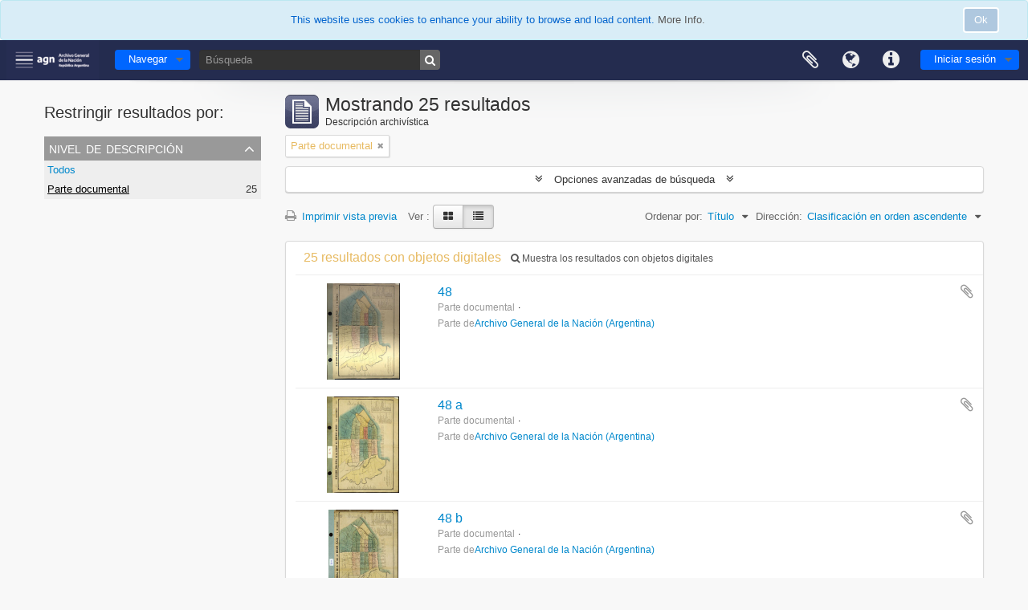

--- FILE ---
content_type: text/html; charset=utf-8
request_url: https://atom.mininterior.gob.ar/index.php/informationobject/browse?sort=alphabetic&levels=42069&sf_culture=es&topLod=0&sortDir=asc
body_size: 10653
content:
<!DOCTYPE html>
<html lang="es" dir="ltr">
  <head>
        <meta http-equiv="Content-Type" content="text/html; charset=utf-8" />
<meta http-equiv="X-Ua-Compatible" content="IE=edge,chrome=1" />
    <meta name="title" content="Information object browse - Archivo General de la Nación" />
<meta name="description" content="Access to memory - Open information management toolkit" />
<meta name="viewport" content="initial-scale=1.0, user-scalable=no" />
    <title>Information object browse - Archivo General de la Nación</title>
    <link rel="shortcut icon" href="/favicon.ico"/>
    <link href="/vendor/jquery-ui/jquery-ui.min.css" media="screen" rel="stylesheet" type="text/css" />
<link media="all" href="/plugins/arDominionPlugin/css/main.css" rel="stylesheet" type="text/css" />
            <script src="/vendor/jquery.js" type="text/javascript"></script>
<script src="/plugins/sfDrupalPlugin/vendor/drupal/misc/drupal.js" type="text/javascript"></script>
<script src="/vendor/yui/yahoo-dom-event/yahoo-dom-event.js" type="text/javascript"></script>
<script src="/vendor/yui/element/element-min.js" type="text/javascript"></script>
<script src="/vendor/yui/button/button-min.js" type="text/javascript"></script>
<script src="/vendor/modernizr.js" type="text/javascript"></script>
<script src="/vendor/jquery-ui/jquery-ui.min.js" type="text/javascript"></script>
<script src="/vendor/jquery.expander.js" type="text/javascript"></script>
<script src="/vendor/jquery.masonry.js" type="text/javascript"></script>
<script src="/vendor/jquery.imagesloaded.js" type="text/javascript"></script>
<script src="/vendor/bootstrap/js/bootstrap.js" type="text/javascript"></script>
<script src="/vendor/URI.js" type="text/javascript"></script>
<script src="/vendor/meetselva/attrchange.js" type="text/javascript"></script>
<script src="/js/qubit.js" type="text/javascript"></script>
<script src="/js/treeView.js" type="text/javascript"></script>
<script src="/js/clipboard.js" type="text/javascript"></script>
<script src="/plugins/sfDrupalPlugin/vendor/drupal/misc/collapse.js" type="text/javascript"></script>
<script src="/plugins/sfDrupalPlugin/vendor/drupal/misc/form.js" type="text/javascript"></script>
<script src="/vendor/yui/connection/connection-min.js" type="text/javascript"></script>
<script src="/vendor/yui/datasource/datasource-min.js" type="text/javascript"></script>
<script src="/vendor/yui/autocomplete/autocomplete-min.js" type="text/javascript"></script>
<script src="/js/autocomplete.js" type="text/javascript"></script>
<script src="/js/dominion.js" type="text/javascript"></script>
  </head>
  <body class="yui-skin-sam informationobject browse">

    
    
<script type="text/javascript" charset="utf-8" src="/js/privacyMessage.js"></script>

<div class="animateNicely" id="privacy-message">

    <div class="alert alert-info">
        <button type="button" class="c-btn c-btn-submit c-btn-right-align privacy-message-button">Ok</button>
      <div id="privacy-message-content">
        This website uses cookies to enhance your ability to browse and load content. <a href="/privacy">More Info.</a>      </div>
    </div>

</div>


<header id="top-bar">

      <a id="logo" rel="home" href="/index.php/" title=""><img alt="AtoM" src="/images/logo.png" /></a>  
  
  <div id="search-bar">

    <div id="browse-menu">

  <button class="top-item top-dropdown" data-toggle="dropdown" data-target="#" aria-expanded="false">Navegar</button>

  <div class="top-dropdown-container top-dropdown-container-right">

    <div class="top-dropdown-arrow">
      <div class="arrow"></div>
    </div>

    <div class="top-dropdown-header">
      <h2>Navegar</h2>
    </div>

    <div class="top-dropdown-body">
      <ul>
        <li class="leaf" id="node_browseActors"><a href="/index.php/actor/browse" title="Registro de autoridad">Registro de autoridad</a></li><li class="leaf" id="node_browseInformationObjects"><a href="/index.php/informationobject/browse" title="Descripción archivística">Descripción archivística</a></li><li class="leaf" id="node_browseRepositories"><a href="/index.php/repository/browse" title="Instituciones archivísticas">Instituciones archivísticas</a></li><li class="leaf" id="node_browseFunctions"><a href="/index.php/function/browse" title="Funciones">Funciones</a></li><li class="leaf" id="node_browseSubjects"><a href="/index.php/taxonomy/index/id/35" title="Materias">Materias</a></li><li class="leaf" id="node_browsePlaces"><a href="/index.php/taxonomy/index/id/42" title="Lugares">Lugares</a></li><li class="leaf" id="node_browseDigitalObjects"><a href="/index.php/informationobject/browse?view=card&amp;onlyMedia=1&amp;topLod=0" title="Objetos digitales">Objetos digitales</a></li>      </ul>
    </div>

    <div class="top-dropdown-bottom"></div>

  </div>

</div>

    <div id="search-form-wrapper" role="search">

  <h2>Búsqueda</h2>

  <form action="/index.php/informationobject/browse" data-autocomplete="/index.php/search/autocomplete" autocomplete="off">

    <input type="hidden" name="topLod" value="0"/>
    <input type="hidden" name="sort" value="relevance"/>

    <input type="text" name="query" aria-label="Búsqueda" value="" placeholder="Búsqueda"/>

    <button aria-label="Búsqueda"></button>

    <div id="search-realm" class="search-popover">

      
        <div>
          <label>
              <input name="repos" type="radio" value checked="checked" data-placeholder="Búsqueda">
            Búsqueda global          </label>
        </div>

        
        
      
      <div class="search-realm-advanced">
        <a href="/index.php/informationobject/browse?showAdvanced=1&topLod=0">
          Búsqueda avanzada&nbsp;&raquo;
        </a>
      </div>

    </div>

  </form>

</div>

  </div>

  <nav>

    
  <div id="user-menu">
    <button class="top-item top-dropdown" data-toggle="dropdown" data-target="#"
      aria-expanded="false">
        Iniciar sesión    </button>

    <div class="top-dropdown-container">

      <div class="top-dropdown-arrow">
        <div class="arrow"></div>
      </div>

      <div class="top-dropdown-header">
        <h2>¿Estás registrado?</h2>
      </div>

      <div class="top-dropdown-body">

        <form action="/index.php/user/login" method="post">
          <input type="hidden" name="_csrf_token" value="b356bfc686d9180bd003989d8f906d77" id="csrf_token" /><input type="hidden" name="next" value="http://atom.mininterior.gob.ar/index.php/informationobject/browse?sort=alphabetic&amp;levels=42069&amp;sf_culture=es&amp;topLod=0&amp;sortDir=asc" id="next" />
          <div class="form-item form-item-email">
  <label for="email">Correo electrónico <span class="form-required" title="This field is required.">*</span></label>
  <input type="text" name="email" id="email" />
  
</div>

          <div class="form-item form-item-password">
  <label for="password">Contraseña <span class="form-required" title="This field is required.">*</span></label>
  <input type="password" name="password" autocomplete="off" id="password" />
  
</div>

          <button type="submit">Iniciar sesión</button>

        </form>

      </div>

      <div class="top-dropdown-bottom"></div>

    </div>
  </div>


    <div id="quick-links-menu" data-toggle="tooltip" data-title="Enlaces rápidos">

  <button class="top-item" data-toggle="dropdown" data-target="#" aria-expanded="false">Enlaces rápidos</button>

  <div class="top-dropdown-container">

    <div class="top-dropdown-arrow">
      <div class="arrow"></div>
    </div>

    <div class="top-dropdown-header">
      <h2>Enlaces rápidos</h2>
    </div>

    <div class="top-dropdown-body">
      <ul>
                              <li><a href="/index.php/" title="Inicio">Inicio</a></li>
                                        <li><a href="/index.php/about" title="Acerca">Acerca</a></li>
                                        <li><a href="/index.php/privacy" title="Política de privacidad">Política de privacidad</a></li>
                                        <li><a href="http://docs.accesstomemory.org/" title="Ayuda">Ayuda</a></li>
                                                                              </ul>
    </div>

    <div class="top-dropdown-bottom"></div>

  </div>

</div>

          <div id="language-menu" data-toggle="tooltip" data-title="Idioma">

  <button class="top-item" data-toggle="dropdown" data-target="#" aria-expanded="false">Idioma</button>

  <div class="top-dropdown-container">

    <div class="top-dropdown-arrow">
      <div class="arrow"></div>
    </div>

    <div class="top-dropdown-header">
      <h2>Idioma</h2>
    </div>

    <div class="top-dropdown-body">
      <ul>
                  <li>
            <a href="/index.php/informationobject/browse?sf_culture=en&amp;sort=alphabetic&amp;levels=42069&amp;topLod=0&amp;sortDir=asc" title="English">English</a>          </li>
                  <li>
            <a href="/index.php/informationobject/browse?sf_culture=fr&amp;sort=alphabetic&amp;levels=42069&amp;topLod=0&amp;sortDir=asc" title="Français">Français</a>          </li>
                  <li class="active">
            <a href="/index.php/informationobject/browse?sf_culture=es&amp;sort=alphabetic&amp;levels=42069&amp;topLod=0&amp;sortDir=asc" title="Español">Español</a>          </li>
                  <li>
            <a href="/index.php/informationobject/browse?sf_culture=nl&amp;sort=alphabetic&amp;levels=42069&amp;topLod=0&amp;sortDir=asc" title="Nederlands">Nederlands</a>          </li>
                  <li>
            <a href="/index.php/informationobject/browse?sf_culture=pt&amp;sort=alphabetic&amp;levels=42069&amp;topLod=0&amp;sortDir=asc" title="Português">Português</a>          </li>
              </ul>
    </div>

    <div class="top-dropdown-bottom"></div>

  </div>

</div>
    
    <div id="clipboard-menu"
  data-toggle="tooltip"
  data-title="Portapapeles"
  data-load-alert-message="There was an error loading the clipboard content."
  data-export-alert-message="The clipboard is empty for this entity type."
  data-export-check-url="/index.php/clipboard/exportCheck"
  data-delete-alert-message="Nota: los elementos del portapapeles no seleccionados en esta página se eliminarán del portapapeles cuando se actualice la página. Puede volver a seleccionarlos ahora o recargar la página para eliminarlos por completo. El uso de los botones de ordenación o de vista previa de impresión también provocará una recarga de la página - así que ¡se perderá todo lo que no esté seleccionado en ese momento!">

  <button class="top-item" data-toggle="dropdown" data-target="#" aria-expanded="false">
    Portapapeles  </button>

  <div class="top-dropdown-container">

    <div class="top-dropdown-arrow">
      <div class="arrow"></div>
    </div>

    <div class="top-dropdown-header">
      <h2>Portapapeles</h2>
      <span id="count-block" data-information-object-label="Descripción archivística" data-actor-object-label="Registro de autoridad" data-repository-object-label="Institución archivística"></span>
    </div>

    <div class="top-dropdown-body">
      <ul>
        <li class="leaf" id="node_clearClipboard"><a href="/index.php/" title="Borrar selección">Borrar selección</a></li><li class="leaf" id="node_goToClipboard"><a href="/index.php/clipboard/view" title="Ir al portapapeles">Ir al portapapeles</a></li><li class="leaf" id="node_loadClipboard"><a href="/index.php/clipboard/load" title="Cargar portapapeles">Cargar portapapeles</a></li><li class="leaf" id="node_saveClipboard"><a href="/index.php/clipboard/save" title="Guardar portapapeles">Guardar portapapeles</a></li>      </ul>
    </div>

    <div class="top-dropdown-bottom"></div>

  </div>

</div>

    
  </nav>

  
</header>

  <div id="site-slogan">
  </div>

  <script>
    document.addEventListener("DOMContentLoaded", function() {
        // Verificar la URL actual
        var currentUrl = window.location.href;

        // Verificar si la URL no es la página principal
        if (currentUrl === "https://atom.mininterior.gob.ar/index.php/" || currentUrl === "https://atom.mininterior.gob.ar/index.php" || currentUrl === "https://atom.mininterior.gob.ar/" || currentUrl === "https://atom.mininterior.gob.ar" || currentUrl === "https://atom.mininterior.gob.ar/index.php/?sf_culture=en" || currentUrl === "https://atom.mininterior.gob.ar/index.php/?sf_culture=es" || currentUrl === "https://atom.mininterior.gob.ar/index.php/?sf_culture=fr" || currentUrl === "https://atom.mininterior.gob.ar/index.php/?sf_culture=nl" || currentUrl === "https://atom.mininterior.gob.ar/index.php/?sf_culture=pt") {
            // Agregar clase CSS para ocultar el banner
        } else {
          document.querySelector("#site-slogan").classList.add("hidden");
        }

        document.querySelector("#site-slogan").addEventListener("click", function() {
            // Redireccionar al usuario a la URL deseada
            window.location.href = "https://www.argentina.gob.ar/interior/archivo-general-de-la-nacion";
        });
    });
    </script>


    
    <div id="wrapper" class="container" role="main">

              
      <div class="row">

        <div class="span3">

          <div id="sidebar">

            
    <section id="facets">

      <div class="visible-phone facets-header">
        <a class="x-btn btn-wide">
          <i class="fa fa-filter"></i>
          Filtros        </a>
      </div>

      <div class="content">

        
        <h2>Restringir resultados por:</h2>

          
          
                            
          
          
          
          
          
        

<section class="facet open">
  <div class="facet-header">
    <h3><a href="#" aria-expanded="1">Nivel de descripción</a></h3>
  </div>

  <div class="facet-body" id="#facet-levelOfDescription">
    <ul>

      
              <li >
          <a title="Todos" href="/index.php/informationobject/browse?sort=alphabetic&amp;sf_culture=es&amp;topLod=0&amp;sortDir=asc">Todos</a>        </li>
      
              
        <li class="active">
          <a title="Parte documental" href="/index.php/informationobject/browse?levels=42069&amp;sort=alphabetic&amp;sf_culture=es&amp;topLod=0&amp;sortDir=asc">Parte documental<span>, 25 resultados</span></a>          <span class="facet-count" aria-hidden="true">25</span>
        </li>
      
    </ul>
  </div>
</section>

          
      </div>

    </section>

  
          </div>

        </div>

        <div class="span9">

          <div id="main-column">

              
  <div class="multiline-header">
    <img alt="" src="/images/icons-large/icon-archival.png" />    <h1 aria-describedby="results-label">
              Mostrando 25 resultados          </h1>
    <span class="sub" id="results-label">Descripción archivística</span>
  </div>

            
  <section class="header-options">

    
                <span class="search-filter">
      Parte documental    <a href="/index.php/informationobject/browse?sort=alphabetic&sf_culture=es&topLod=0&sortDir=asc" class="remove-filter" aria-label="Remove filter"><i aria-hidden="true" class="fa fa-times"></i></a>
</span>
                  
  </section>


            
  <section class="advanced-search-section" role="search"
  aria-label="Advanced Descripción archivística">

  <a
    href="#"
    class="advanced-search-toggle "
    aria-expanded="false"
    data-cy="advanced-search-toggle"
  >
    Opciones avanzadas de búsqueda  </a>

  <div class="advanced-search animateNicely"
    style="display: none;">

    <form name="advanced-search-form" method="get" action="/index.php/informationobject/browse">
              <input type="hidden" name="sort"
          value="alphabetic"/>
      
      <p>Encontrar resultados con :</p>

      <div class="criteria">

        
          
        
        
        <div class="criterion">

          <select class="boolean" name="so0">
            <option value="and">y</option>
            <option value="or">o</option>
            <option value="not">no</option>
          </select>

          <input class="query" aria-label="Búsqueda"
            type="text" placeholder="Búsqueda"
            name="sq0"/>

          <span>en</span>

          <select class="field" name="sf0">
                          <option value="">
                Cualquier campo              </option>
                          <option value="title">
                Título              </option>
                          <option value="archivalHistory">
                Historia archivística              </option>
                          <option value="scopeAndContent">
                Alcance y contenido              </option>
                          <option value="extentAndMedium">
                Volumen y soporte              </option>
                          <option value="subject">
                Puntos de acceso por materia              </option>
                          <option value="name">
                Puntos de acceso por autoridad              </option>
                          <option value="place">
                Puntos de acceso por lugar              </option>
                          <option value="genre">
                Tipo de puntos de acceso              </option>
                          <option value="identifier">
                Identificador              </option>
                          <option value="referenceCode">
                Código de referencia              </option>
                          <option value="digitalObjectTranscript">
                Texto del objeto digital              </option>
                          <option value="creator">
                Creador              </option>
                          <option value="findingAidTranscript">
                Texto de catálogo              </option>
                          <option value="allExceptFindingAidTranscript">
                Cualquier campo excepto el texto de catálogo              </option>
                      </select>

          <a href="#" class="delete-criterion"
            aria-label="Delete criterion">
            <i aria-hidden="true" class="fa fa-times"></i>
          </a>

        </div>

        <div class="add-new-criteria">
          <div class="btn-group">
            <a class="btn dropdown-toggle" data-toggle="dropdown" href="#">
              Añadir nuevo criterio<span class="caret"></span>
            </a>
            <ul class="dropdown-menu">
              <li><a href="#" id="add-criterion-and">Y</a></li>
              <li><a href="#" id="add-criterion-or">O</a></li>
              <li><a href="#" id="add-criterion-not">No</a></li>
            </ul>
          </div>
        </div>

      </div>

      <p>Limitar resultados por :</p>

      <div class="criteria">

                  <div class="filter-row">
            <div class="filter">
              <div class="form-item form-item-repos">
  <label for="repos">Institución archivística</label>
  <select name="repos" id="repos">
<option value="" selected="selected"></option>
<option value="698225">Archivo General de la Nacion</option>
<option value="445">Archivo General de la Nación (Argentina)</option>
</select>
  
</div>
            </div>
          </div>
        
        <div class="filter-row">
          <div class="filter">
            <label for="collection">Descripción raíz</label>            <select name="collection" class="form-autocomplete" id="collection">

</select>            <input class="list" type="hidden" value="/index.php/informationobject/autocomplete?parent=1&filterDrafts=1"/>
          </div>
        </div>

      </div>

      <p>Filtrar resultados por :</p>

      <div class="criteria">

        <div class="filter-row triple">

          <div class="filter-left">
            <div class="form-item form-item-levels">
  <label for="levels">Nivel de descripción</label>
  <select name="levels" id="levels">
<option value=""></option>
<option value="688788">3.1.4 Nivel de descripción</option>
<option value="232">Colección</option>
<option value="230">Fondo</option>
<option value="615134">item</option>
<option value="42069" selected="selected">Parte documental</option>
<option value="986">Sección</option>
<option value="233">Serie</option>
<option value="121090">Serie</option>
<option value="1039">Serie facticia</option>
<option value="231">Subfondo</option>
<option value="156876">Subserie</option>
<option value="582220">UDC</option>
<option value="612826">UDC</option>
<option value="47157">Unidad  documental simple</option>
<option value="47241">Unidad  documental simple</option>
<option value="32181">Unidad de conservación</option>
<option value="122466">Unidad de conservación.</option>
<option value="51331">Unidad documental</option>
<option value="2744">Unidad documental</option>
<option value="236">Unidad documental (compuesta o simple)</option>
<option value="10343">Unidad documental compuesta</option>
<option value="612280">unidad documental compuesta</option>
<option value="10400">Unidad documental simple</option>
<option value="506886">Unidad documental.</option>
</select>
  
</div>
          </div>

          <div class="filter-center">
            <div class="form-item form-item-onlyMedia">
  <label for="onlyMedia">Objeto digital disponibles</label>
  <select name="onlyMedia" id="onlyMedia">
<option value="" selected="selected"></option>
<option value="1">Sí</option>
<option value="0">No</option>
</select>
  
</div>
          </div>

                      <div class="filter-right">
              <div class="form-item form-item-findingAidStatus">
  <label for="findingAidStatus">Instrumento de descripción</label>
  <select name="findingAidStatus" id="findingAidStatus">
<option value="" selected="selected"></option>
<option value="yes">Sí</option>
<option value="no">No</option>
<option value="generated">Generado</option>
<option value="uploaded">Cargado</option>
</select>
  
</div>
            </div>
          
        </div>

                  <div class="filter-row">

                          <div class="filter-left">
                <div class="form-item form-item-copyrightStatus">
  <label for="copyrightStatus">Régimen de derechos de autor</label>
  <select name="copyrightStatus" id="copyrightStatus">
<option value="" selected="selected"></option>
<option value="344">Bajo derechos de autor</option>
<option value="346">Desconocido</option>
<option value="345">Dominio público</option>
</select>
  
</div>
              </div>
            
                          <div class="filter-right">
                <div class="form-item form-item-materialType">
  <label for="materialType">Tipo general de material</label>
  <select name="materialType" id="materialType">
<option value="" selected="selected"></option>
<option value="270">Dibujo arquitectónico</option>
<option value="278">Dibujo técnico</option>
<option value="276">Documento filatélico</option>
<option value="279">Documento textual</option>
<option value="271">Material cartográfico</option>
<option value="272">Material gráfico</option>
<option value="273">Moviendo imágenes</option>
<option value="275">Objeto</option>
<option value="277">Registro sonoro</option>
<option value="274">Soportes múltiples</option>
</select>
  
</div>
              </div>
            
          </div>
        
        <div class="filter-row">

          <div class="lod-filter">
            <label>
              <input type="radio" name="topLod" value="1">
              Descripciones de máximo nivel            </label>
            <label>
              <input type="radio" name="topLod" value="0" checked>
              Todas las descripciones            </label>
          </div>

        </div>

      </div>

      <p>Filtrar por rango de fecha :</p>

      <div class="criteria">

        <div class="filter-row">

          <div class="start-date">
            <div class="form-item form-item-startDate">
  <label for="startDate">Inicio</label>
  <input placeholder="YYYY-MM-DD" type="text" name="startDate" id="startDate" />
  
</div>
          </div>

          <div class="end-date">
            <div class="form-item form-item-endDate">
  <label for="endDate">Fin</label>
  <input placeholder="YYYY-MM-DD" type="text" name="endDate" id="endDate" />
  
</div>
          </div>

          <div class="date-type">
            <label>
              <input type="radio" name="rangeType" value="inclusive" checked>
              Superposición            </label>
            <label>
              <input type="radio" name="rangeType" value="exact">
              Exacto            </label>
          </div>

          <a href="#" class="date-range-help-icon" aria-expanded="false"
            aria-label="Ayuda">
            <i aria-hidden="true" class="fa fa-question-circle"></i>
          </a>

        </div>

        <div class="alert alert-info date-range-help animateNicely">
          Use these options to specify how the date range returns results. "Exact" means
that the start and end dates of descriptions returned must fall entirely within
the date range entered. "Overlapping" means that any description whose start or
end dates touch or overlap the target date range will be returned.        </div>

      </div>

      <section class="actions">
        <input type="submit" class="c-btn c-btn-submit"
          value="Búsqueda"/>
        <input type="button" class="reset c-btn c-btn-delete"
          value="Reiniciar"/>
      </section>

    </form>

  </div>

</section>

  
    <section class="browse-options">
      <a  href="/index.php/informationobject/browse?sort=alphabetic&levels=42069&sf_culture=es&topLod=0&sortDir=asc&media=print">
  <i class="fa fa-print"></i>
  Imprimir vista previa</a>

      
      
      <span>
        <span class="view-header-label">Ver :</span>

<div class="btn-group">
  <a class="btn fa fa-th-large " aria-label="Card view" href="/index.php/informationobject/browse?view=card&amp;sort=alphabetic&amp;levels=42069&amp;sf_culture=es&amp;topLod=0&amp;sortDir=asc" title=" "> </a>
  <a class="btn fa fa-list active" aria-label="Table view" href="/index.php/informationobject/browse?view=table&amp;sort=alphabetic&amp;levels=42069&amp;sf_culture=es&amp;topLod=0&amp;sortDir=asc" title=" "> </a></div>
      </span>

      <div class="pickers">
        <div id="sort-header">
  <div class="sort-options">

    <label>Ordenar por:</label>

    <div class="dropdown">

      <div class="dropdown-selected">
                                  <span>Título</span>
                  
      </div>

      <ul class="dropdown-options">

        <span class="pointer"></span>

                  <li>
                        <a href="/index.php/informationobject/browse?sort=lastUpdated&levels=42069&sf_culture=es&topLod=0&sortDir=asc" data-order="lastUpdated">
              <span>Fecha modificada</span>
            </a>
          </li>
                  <li>
                        <a href="/index.php/informationobject/browse?sort=relevance&levels=42069&sf_culture=es&topLod=0&sortDir=asc" data-order="relevance">
              <span>Relevancia</span>
            </a>
          </li>
                  <li>
                        <a href="/index.php/informationobject/browse?sort=identifier&levels=42069&sf_culture=es&topLod=0&sortDir=asc" data-order="identifier">
              <span>Identificador</span>
            </a>
          </li>
                  <li>
                        <a href="/index.php/informationobject/browse?sort=referenceCode&levels=42069&sf_culture=es&topLod=0&sortDir=asc" data-order="referenceCode">
              <span>Código de referencia</span>
            </a>
          </li>
                  <li>
                        <a href="/index.php/informationobject/browse?sort=startDate&levels=42069&sf_culture=es&topLod=0&sortDir=asc" data-order="startDate">
              <span>Fecha de inicio</span>
            </a>
          </li>
                  <li>
                        <a href="/index.php/informationobject/browse?sort=endDate&levels=42069&sf_culture=es&topLod=0&sortDir=asc" data-order="endDate">
              <span>Fecha final</span>
            </a>
          </li>
              </ul>
    </div>
  </div>
</div>

<div id="sort-header">
  <div class="sort-options">

    <label>Dirección:</label>

    <div class="dropdown">

      <div class="dropdown-selected">
                                  <span>Clasificación en orden ascendente</span>
                  
      </div>

      <ul class="dropdown-options">

        <span class="pointer"></span>

                  <li>
                        <a href="/index.php/informationobject/browse?sortDir=desc&sort=alphabetic&levels=42069&sf_culture=es&topLod=0" data-order="desc">
              <span>Descendente</span>
            </a>
          </li>
              </ul>
    </div>
  </div>
</div>
      </div>
    </section>

    <div id="content" class="browse-content">
              <div class="search-result media-summary">
          <p>
            25 resultados con objetos digitales                                    <a href="/index.php/informationobject/browse?sort=alphabetic&levels=42069&sf_culture=es&topLod=0&sortDir=asc&onlyMedia=1">
              <i class="fa fa-search"></i>
              Muestra los resultados con objetos digitales            </a>
          </p>
        </div>
      
                    
  <article class="search-result has-preview">

      <div class="search-result-preview">
      <a href="/index.php/image-01-3">
        <div class="preview-container">
                      <img alt="48" src="/uploads/r/archivo-general-de-la-nacion-argentina/8/8/0/880adfc5c641124a88bdfc79253c7a7e6994aa354800d487aef5fe31f8f53758/aragn-MAP-II-48-625d90210ac86e219322c634_142.jpg" />                  </div>
      </a>
    </div>
  
  <div class="search-result-description">

    <p class="title"><a href="/index.php/image-01-3" title="48">48</a></p>

    <button class="clipboard"
  data-clipboard-slug="image-01-3"
  data-clipboard-type="informationObject"
  data-toggle="tooltip"  data-title="Añadir al portapapeles"
  data-alt-title="Eliminar del portapapeles">
  Añadir al portapapeles</button>

    <ul class="result-details">

      
              <li class="level-description">Parte documental</li>
      
      
                    <p>Parte de<a href="/index.php/archivo-general-de-la-nacion-argentina-3" title="Archivo General de la Nación (Argentina)">Archivo General de la Nación (Argentina)</a></p>
          </ul>

          <div class="scope-and-content"></div>
    
    
  </div>

</article>
      
  <article class="search-result has-preview">

      <div class="search-result-preview">
      <a href="/index.php/image-02-3">
        <div class="preview-container">
                      <img alt="48 a" src="/uploads/r/archivo-general-de-la-nacion-argentina/1/b/9/1b935bd476fefc6696a9b50b86afb2403d637060221da239c6641a6876083639/aragn-MAP-II-48-a-625d90210ac86e219322c632_142.jpg" />                  </div>
      </a>
    </div>
  
  <div class="search-result-description">

    <p class="title"><a href="/index.php/image-02-3" title="48 a">48 a</a></p>

    <button class="clipboard"
  data-clipboard-slug="image-02-3"
  data-clipboard-type="informationObject"
  data-toggle="tooltip"  data-title="Añadir al portapapeles"
  data-alt-title="Eliminar del portapapeles">
  Añadir al portapapeles</button>

    <ul class="result-details">

      
              <li class="level-description">Parte documental</li>
      
      
                    <p>Parte de<a href="/index.php/archivo-general-de-la-nacion-argentina-3" title="Archivo General de la Nación (Argentina)">Archivo General de la Nación (Argentina)</a></p>
          </ul>

          <div class="scope-and-content"></div>
    
    
  </div>

</article>
      
  <article class="search-result has-preview">

      <div class="search-result-preview">
      <a href="/index.php/image-03-3">
        <div class="preview-container">
                      <img alt="48 b" src="/uploads/r/archivo-general-de-la-nacion-argentina/3/6/7/367b323a79636b260b94065fc9e8326398b9b5f86ea1f50e60dd9ea7e1cf4e6e/aragn-MAP-II-48-b-625d90210ac86e219322c633_142.jpg" />                  </div>
      </a>
    </div>
  
  <div class="search-result-description">

    <p class="title"><a href="/index.php/image-03-3" title="48 b">48 b</a></p>

    <button class="clipboard"
  data-clipboard-slug="image-03-3"
  data-clipboard-type="informationObject"
  data-toggle="tooltip"  data-title="Añadir al portapapeles"
  data-alt-title="Eliminar del portapapeles">
  Añadir al portapapeles</button>

    <ul class="result-details">

      
              <li class="level-description">Parte documental</li>
      
      
                    <p>Parte de<a href="/index.php/archivo-general-de-la-nacion-argentina-3" title="Archivo General de la Nación (Argentina)">Archivo General de la Nación (Argentina)</a></p>
          </ul>

          <div class="scope-and-content"></div>
    
    
  </div>

</article>
      
  <article class="search-result has-preview">

      <div class="search-result-preview">
      <a href="/index.php/image-01-4">
        <div class="preview-container">
                      <img alt="image 01" src="/uploads/r/archivo-general-de-la-nacion-argentina/4/c/8/4c827bb76aebcbe17db28420f9083bd8afcf355d43ae46c1ef7ad95c79677d39/aragn-MAP-II-75-1-625d90220ac86e219322c650_142.jpg" />                  </div>
      </a>
    </div>
  
  <div class="search-result-description">

    <p class="title"><a href="/index.php/image-01-4" title="image 01">image 01</a></p>

    <button class="clipboard"
  data-clipboard-slug="image-01-4"
  data-clipboard-type="informationObject"
  data-toggle="tooltip"  data-title="Añadir al portapapeles"
  data-alt-title="Eliminar del portapapeles">
  Añadir al portapapeles</button>

    <ul class="result-details">

      
              <li class="level-description">Parte documental</li>
      
      
                    <p>Parte de<a href="/index.php/archivo-general-de-la-nacion-argentina-3" title="Archivo General de la Nación (Argentina)">Archivo General de la Nación (Argentina)</a></p>
          </ul>

          <div class="scope-and-content"></div>
    
    
  </div>

</article>
      
  <article class="search-result has-preview">

      <div class="search-result-preview">
      <a href="/index.php/image-18">
        <div class="preview-container">
                      <img alt="image 01" src="/uploads/r/archivo-general-de-la-nacion-argentina/0/2/4/02402518c7d71036d06400cc3855f66a4d3b69e2c5592b8a9173f8db875d3739/aragn-MAP-I-10-1-625d8d100ac86e2193208a68_142.jpg" />                  </div>
      </a>
    </div>
  
  <div class="search-result-description">

    <p class="title"><a href="/index.php/image-18" title="image 01">image 01</a></p>

    <button class="clipboard"
  data-clipboard-slug="image-18"
  data-clipboard-type="informationObject"
  data-toggle="tooltip"  data-title="Añadir al portapapeles"
  data-alt-title="Eliminar del portapapeles">
  Añadir al portapapeles</button>

    <ul class="result-details">

      
              <li class="level-description">Parte documental</li>
      
      
                    <p>Parte de<a href="/index.php/archivo-general-de-la-nacion-argentina-3" title="Archivo General de la Nación (Argentina)">Archivo General de la Nación (Argentina)</a></p>
          </ul>

          <div class="scope-and-content"></div>
    
    
  </div>

</article>
      
  <article class="search-result has-preview">

      <div class="search-result-preview">
      <a href="/index.php/image-19">
        <div class="preview-container">
                      <img alt="image 02" src="/uploads/r/archivo-general-de-la-nacion-argentina/1/e/2/1e28718a62e72827ead686f4f1571929bf47469fa0b7f03f8bc963a8c3dc899b/aragn-MAP-I-10-2-625d8d100ac86e2193208a73_142.jpg" />                  </div>
      </a>
    </div>
  
  <div class="search-result-description">

    <p class="title"><a href="/index.php/image-19" title="image 02">image 02</a></p>

    <button class="clipboard"
  data-clipboard-slug="image-19"
  data-clipboard-type="informationObject"
  data-toggle="tooltip"  data-title="Añadir al portapapeles"
  data-alt-title="Eliminar del portapapeles">
  Añadir al portapapeles</button>

    <ul class="result-details">

      
              <li class="level-description">Parte documental</li>
      
      
                    <p>Parte de<a href="/index.php/archivo-general-de-la-nacion-argentina-3" title="Archivo General de la Nación (Argentina)">Archivo General de la Nación (Argentina)</a></p>
          </ul>

          <div class="scope-and-content"></div>
    
    
  </div>

</article>
      
  <article class="search-result has-preview">

      <div class="search-result-preview">
      <a href="/index.php/image-02-4">
        <div class="preview-container">
                      <img alt="image 02" src="/uploads/r/archivo-general-de-la-nacion-argentina/4/8/2/4828eb73f989fb12eeef2cf4f3ced36dcefb7d0dad1dcf97cee00ae80de08243/aragn-MAP-II-75-2-625d90220ac86e219322c651_142.jpg" />                  </div>
      </a>
    </div>
  
  <div class="search-result-description">

    <p class="title"><a href="/index.php/image-02-4" title="image 02">image 02</a></p>

    <button class="clipboard"
  data-clipboard-slug="image-02-4"
  data-clipboard-type="informationObject"
  data-toggle="tooltip"  data-title="Añadir al portapapeles"
  data-alt-title="Eliminar del portapapeles">
  Añadir al portapapeles</button>

    <ul class="result-details">

      
              <li class="level-description">Parte documental</li>
      
      
                    <p>Parte de<a href="/index.php/archivo-general-de-la-nacion-argentina-3" title="Archivo General de la Nación (Argentina)">Archivo General de la Nación (Argentina)</a></p>
          </ul>

          <div class="scope-and-content"></div>
    
    
  </div>

</article>
      
  <article class="search-result has-preview">

      <div class="search-result-preview">
      <a href="/index.php/image-20">
        <div class="preview-container">
                      <img alt="image 03" src="/uploads/r/archivo-general-de-la-nacion-argentina/f/7/b/f7b17278d9666a0a31c5ed785c5259debd77bc2b959ba304fe2c5966689032df/aragn-MAP-I-10-3-625d8d100ac86e2193208a75_142.jpg" />                  </div>
      </a>
    </div>
  
  <div class="search-result-description">

    <p class="title"><a href="/index.php/image-20" title="image 03">image 03</a></p>

    <button class="clipboard"
  data-clipboard-slug="image-20"
  data-clipboard-type="informationObject"
  data-toggle="tooltip"  data-title="Añadir al portapapeles"
  data-alt-title="Eliminar del portapapeles">
  Añadir al portapapeles</button>

    <ul class="result-details">

      
              <li class="level-description">Parte documental</li>
      
      
                    <p>Parte de<a href="/index.php/archivo-general-de-la-nacion-argentina-3" title="Archivo General de la Nación (Argentina)">Archivo General de la Nación (Argentina)</a></p>
          </ul>

          <div class="scope-and-content"></div>
    
    
  </div>

</article>
      
  <article class="search-result has-preview">

      <div class="search-result-preview">
      <a href="/index.php/image-01-2">
        <div class="preview-container">
                      <img alt="image 04" src="/uploads/r/archivo-general-de-la-nacion-argentina/b/b/8/bb82381ea4f5efbfe2ac4de94db3f6a27a76f7221cd4da3b7f447de3d1dfadcd/aragn-MAP-I-10-4-625d8d100ac86e2193208a76_142.jpg" />                  </div>
      </a>
    </div>
  
  <div class="search-result-description">

    <p class="title"><a href="/index.php/image-01-2" title="image 04">image 04</a></p>

    <button class="clipboard"
  data-clipboard-slug="image-01-2"
  data-clipboard-type="informationObject"
  data-toggle="tooltip"  data-title="Añadir al portapapeles"
  data-alt-title="Eliminar del portapapeles">
  Añadir al portapapeles</button>

    <ul class="result-details">

      
              <li class="level-description">Parte documental</li>
      
      
                    <p>Parte de<a href="/index.php/archivo-general-de-la-nacion-argentina-3" title="Archivo General de la Nación (Argentina)">Archivo General de la Nación (Argentina)</a></p>
          </ul>

          <div class="scope-and-content"></div>
    
    
  </div>

</article>
      
  <article class="search-result has-preview">

      <div class="search-result-preview">
      <a href="/index.php/image-02-2">
        <div class="preview-container">
                      <img alt="image 05" src="/uploads/r/archivo-general-de-la-nacion-argentina/9/0/b/90b124e6fe8cb31434e67de752307c1a0c94876a7cce4b3cf5554b5ab4deea4f/aragn-MAP-I-10-5-625d8d100ac86e2193208a77_142.jpg" />                  </div>
      </a>
    </div>
  
  <div class="search-result-description">

    <p class="title"><a href="/index.php/image-02-2" title="image 05">image 05</a></p>

    <button class="clipboard"
  data-clipboard-slug="image-02-2"
  data-clipboard-type="informationObject"
  data-toggle="tooltip"  data-title="Añadir al portapapeles"
  data-alt-title="Eliminar del portapapeles">
  Añadir al portapapeles</button>

    <ul class="result-details">

      
              <li class="level-description">Parte documental</li>
      
      
                    <p>Parte de<a href="/index.php/archivo-general-de-la-nacion-argentina-3" title="Archivo General de la Nación (Argentina)">Archivo General de la Nación (Argentina)</a></p>
          </ul>

          <div class="scope-and-content"></div>
    
    
  </div>

</article>
      
  <article class="search-result has-preview">

      <div class="search-result-preview">
      <a href="/index.php/image-03-2">
        <div class="preview-container">
                      <img alt="image 06" src="/uploads/r/archivo-general-de-la-nacion-argentina/f/7/2/f7276ff318cd927ef2b2fc6ec3c9ccc17b2b41a0870ccd7ba986092a34d0c898/aragn-MAP-I-10-6-625d8d100ac86e2193208a78_142.jpg" />                  </div>
      </a>
    </div>
  
  <div class="search-result-description">

    <p class="title"><a href="/index.php/image-03-2" title="image 06">image 06</a></p>

    <button class="clipboard"
  data-clipboard-slug="image-03-2"
  data-clipboard-type="informationObject"
  data-toggle="tooltip"  data-title="Añadir al portapapeles"
  data-alt-title="Eliminar del portapapeles">
  Añadir al portapapeles</button>

    <ul class="result-details">

      
              <li class="level-description">Parte documental</li>
      
      
                    <p>Parte de<a href="/index.php/archivo-general-de-la-nacion-argentina-3" title="Archivo General de la Nación (Argentina)">Archivo General de la Nación (Argentina)</a></p>
          </ul>

          <div class="scope-and-content"></div>
    
    
  </div>

</article>
      
  <article class="search-result has-preview">

      <div class="search-result-preview">
      <a href="/index.php/image-04-2">
        <div class="preview-container">
                      <img alt="image 07" src="/uploads/r/archivo-general-de-la-nacion-argentina/c/2/c/c2c275f615f2155efe8c02074dc04faf7e7a3367f9a075fa08f8733711163c4c/aragn-MAP-I-10-7-625d8d110ac86e2193208a79_142.jpg" />                  </div>
      </a>
    </div>
  
  <div class="search-result-description">

    <p class="title"><a href="/index.php/image-04-2" title="image 07">image 07</a></p>

    <button class="clipboard"
  data-clipboard-slug="image-04-2"
  data-clipboard-type="informationObject"
  data-toggle="tooltip"  data-title="Añadir al portapapeles"
  data-alt-title="Eliminar del portapapeles">
  Añadir al portapapeles</button>

    <ul class="result-details">

      
              <li class="level-description">Parte documental</li>
      
      
                    <p>Parte de<a href="/index.php/archivo-general-de-la-nacion-argentina-3" title="Archivo General de la Nación (Argentina)">Archivo General de la Nación (Argentina)</a></p>
          </ul>

          <div class="scope-and-content"></div>
    
    
  </div>

</article>
      
  <article class="search-result has-preview">

      <div class="search-result-preview">
      <a href="/index.php/image-05">
        <div class="preview-container">
                      <img alt="image 08" src="/uploads/r/archivo-general-de-la-nacion-argentina/c/8/3/c83e9f103a32b4004bca708d50b4caf07ec0beacff81f0b7087c0b70c5e47f14/aragn-MAP-I-10-8-625d8d110ac86e2193208a7a_142.jpg" />                  </div>
      </a>
    </div>
  
  <div class="search-result-description">

    <p class="title"><a href="/index.php/image-05" title="image 08">image 08</a></p>

    <button class="clipboard"
  data-clipboard-slug="image-05"
  data-clipboard-type="informationObject"
  data-toggle="tooltip"  data-title="Añadir al portapapeles"
  data-alt-title="Eliminar del portapapeles">
  Añadir al portapapeles</button>

    <ul class="result-details">

      
              <li class="level-description">Parte documental</li>
      
      
                    <p>Parte de<a href="/index.php/archivo-general-de-la-nacion-argentina-3" title="Archivo General de la Nación (Argentina)">Archivo General de la Nación (Argentina)</a></p>
          </ul>

          <div class="scope-and-content"></div>
    
    
  </div>

</article>
      
  <article class="search-result has-preview">

      <div class="search-result-preview">
      <a href="/index.php/image-06">
        <div class="preview-container">
                      <img alt="image 09" src="/uploads/r/archivo-general-de-la-nacion-argentina/8/4/b/84b0d4abd3e8d5258a02143ca12152b3111c704b54be31ef9456c283afe26b56/aragn-MAP-I-10-9-625d8d110ac86e2193208a7b_142.jpg" />                  </div>
      </a>
    </div>
  
  <div class="search-result-description">

    <p class="title"><a href="/index.php/image-06" title="image 09">image 09</a></p>

    <button class="clipboard"
  data-clipboard-slug="image-06"
  data-clipboard-type="informationObject"
  data-toggle="tooltip"  data-title="Añadir al portapapeles"
  data-alt-title="Eliminar del portapapeles">
  Añadir al portapapeles</button>

    <ul class="result-details">

      
              <li class="level-description">Parte documental</li>
      
      
                    <p>Parte de<a href="/index.php/archivo-general-de-la-nacion-argentina-3" title="Archivo General de la Nación (Argentina)">Archivo General de la Nación (Argentina)</a></p>
          </ul>

          <div class="scope-and-content"></div>
    
    
  </div>

</article>
      
  <article class="search-result has-preview">

      <div class="search-result-preview">
      <a href="/index.php/image-07">
        <div class="preview-container">
                      <img alt="image 10" src="/uploads/r/archivo-general-de-la-nacion-argentina/c/2/8/c287a7655a4479d6b53b671c12d218f6f985c8b246452486fb328ef453601f14/aragn-MAP-I-10-10-625d8d100ac86e2193208a69_142.jpg" />                  </div>
      </a>
    </div>
  
  <div class="search-result-description">

    <p class="title"><a href="/index.php/image-07" title="image 10">image 10</a></p>

    <button class="clipboard"
  data-clipboard-slug="image-07"
  data-clipboard-type="informationObject"
  data-toggle="tooltip"  data-title="Añadir al portapapeles"
  data-alt-title="Eliminar del portapapeles">
  Añadir al portapapeles</button>

    <ul class="result-details">

      
              <li class="level-description">Parte documental</li>
      
      
                    <p>Parte de<a href="/index.php/archivo-general-de-la-nacion-argentina-3" title="Archivo General de la Nación (Argentina)">Archivo General de la Nación (Argentina)</a></p>
          </ul>

          <div class="scope-and-content"></div>
    
    
  </div>

</article>
      
  <article class="search-result has-preview">

      <div class="search-result-preview">
      <a href="/index.php/image-08">
        <div class="preview-container">
                      <img alt="image 11" src="/uploads/r/archivo-general-de-la-nacion-argentina/6/5/e/65e280d8169a46c11fba02f3f6c055383d5822d39b7decd1529ad334123fe3c1/aragn-MAP-I-10-11-625d8d100ac86e2193208a6a_142.jpg" />                  </div>
      </a>
    </div>
  
  <div class="search-result-description">

    <p class="title"><a href="/index.php/image-08" title="image 11">image 11</a></p>

    <button class="clipboard"
  data-clipboard-slug="image-08"
  data-clipboard-type="informationObject"
  data-toggle="tooltip"  data-title="Añadir al portapapeles"
  data-alt-title="Eliminar del portapapeles">
  Añadir al portapapeles</button>

    <ul class="result-details">

      
              <li class="level-description">Parte documental</li>
      
      
                    <p>Parte de<a href="/index.php/archivo-general-de-la-nacion-argentina-3" title="Archivo General de la Nación (Argentina)">Archivo General de la Nación (Argentina)</a></p>
          </ul>

          <div class="scope-and-content"></div>
    
    
  </div>

</article>
      
  <article class="search-result has-preview">

      <div class="search-result-preview">
      <a href="/index.php/image-09">
        <div class="preview-container">
                      <img alt="image 12" src="/uploads/r/archivo-general-de-la-nacion-argentina/5/b/4/5b4f0bd66444a5daac61dfe76a026888645dc6d4e4ce36fc77166e5c41001f26/aragn-MAP-I-10-12-625d8d100ac86e2193208a6b_142.jpg" />                  </div>
      </a>
    </div>
  
  <div class="search-result-description">

    <p class="title"><a href="/index.php/image-09" title="image 12">image 12</a></p>

    <button class="clipboard"
  data-clipboard-slug="image-09"
  data-clipboard-type="informationObject"
  data-toggle="tooltip"  data-title="Añadir al portapapeles"
  data-alt-title="Eliminar del portapapeles">
  Añadir al portapapeles</button>

    <ul class="result-details">

      
              <li class="level-description">Parte documental</li>
      
      
                    <p>Parte de<a href="/index.php/archivo-general-de-la-nacion-argentina-3" title="Archivo General de la Nación (Argentina)">Archivo General de la Nación (Argentina)</a></p>
          </ul>

          <div class="scope-and-content"></div>
    
    
  </div>

</article>
      
  <article class="search-result has-preview">

      <div class="search-result-preview">
      <a href="/index.php/image-10">
        <div class="preview-container">
                      <img alt="image 13" src="/uploads/r/archivo-general-de-la-nacion-argentina/6/6/f/66fb99a8bb9bfc155141625c954ecc80c43bb73559efaba22c2af3c6493bec29/aragn-MAP-I-10-13-625d8d100ac86e2193208a6c_142.jpg" />                  </div>
      </a>
    </div>
  
  <div class="search-result-description">

    <p class="title"><a href="/index.php/image-10" title="image 13">image 13</a></p>

    <button class="clipboard"
  data-clipboard-slug="image-10"
  data-clipboard-type="informationObject"
  data-toggle="tooltip"  data-title="Añadir al portapapeles"
  data-alt-title="Eliminar del portapapeles">
  Añadir al portapapeles</button>

    <ul class="result-details">

      
              <li class="level-description">Parte documental</li>
      
      
                    <p>Parte de<a href="/index.php/archivo-general-de-la-nacion-argentina-3" title="Archivo General de la Nación (Argentina)">Archivo General de la Nación (Argentina)</a></p>
          </ul>

          <div class="scope-and-content"></div>
    
    
  </div>

</article>
      
  <article class="search-result has-preview">

      <div class="search-result-preview">
      <a href="/index.php/image-11">
        <div class="preview-container">
                      <img alt="image 14" src="/uploads/r/archivo-general-de-la-nacion-argentina/c/8/2/c82c09ccd8ba1a626b73efb79677e186dd76bc83ba7ddec1d11a0665c9a7861f/aragn-MAP-I-10-14-625d8d100ac86e2193208a6d_142.jpg" />                  </div>
      </a>
    </div>
  
  <div class="search-result-description">

    <p class="title"><a href="/index.php/image-11" title="image 14">image 14</a></p>

    <button class="clipboard"
  data-clipboard-slug="image-11"
  data-clipboard-type="informationObject"
  data-toggle="tooltip"  data-title="Añadir al portapapeles"
  data-alt-title="Eliminar del portapapeles">
  Añadir al portapapeles</button>

    <ul class="result-details">

      
              <li class="level-description">Parte documental</li>
      
      
                    <p>Parte de<a href="/index.php/archivo-general-de-la-nacion-argentina-3" title="Archivo General de la Nación (Argentina)">Archivo General de la Nación (Argentina)</a></p>
          </ul>

          <div class="scope-and-content"></div>
    
    
  </div>

</article>
      
  <article class="search-result has-preview">

      <div class="search-result-preview">
      <a href="/index.php/image-12">
        <div class="preview-container">
                      <img alt="image 15" src="/uploads/r/archivo-general-de-la-nacion-argentina/d/d/d/ddde21031d3c8f17dd0c3e728a4d59d90f8d578f2916dcc02a55bdc6236f4945/aragn-MAP-I-10-15-625d8d100ac86e2193208a6e_142.jpg" />                  </div>
      </a>
    </div>
  
  <div class="search-result-description">

    <p class="title"><a href="/index.php/image-12" title="image 15">image 15</a></p>

    <button class="clipboard"
  data-clipboard-slug="image-12"
  data-clipboard-type="informationObject"
  data-toggle="tooltip"  data-title="Añadir al portapapeles"
  data-alt-title="Eliminar del portapapeles">
  Añadir al portapapeles</button>

    <ul class="result-details">

      
              <li class="level-description">Parte documental</li>
      
      
                    <p>Parte de<a href="/index.php/archivo-general-de-la-nacion-argentina-3" title="Archivo General de la Nación (Argentina)">Archivo General de la Nación (Argentina)</a></p>
          </ul>

          <div class="scope-and-content"></div>
    
    
  </div>

</article>
      
  <article class="search-result has-preview">

      <div class="search-result-preview">
      <a href="/index.php/image-13">
        <div class="preview-container">
                      <img alt="image 16" src="/uploads/r/archivo-general-de-la-nacion-argentina/1/6/f/16f7e7d58f39825e1cf105b45c03eefa2204e89dd9e25672d11f0cfa25f274eb/aragn-MAP-I-10-16-625d8d100ac86e2193208a6f_142.jpg" />                  </div>
      </a>
    </div>
  
  <div class="search-result-description">

    <p class="title"><a href="/index.php/image-13" title="image 16">image 16</a></p>

    <button class="clipboard"
  data-clipboard-slug="image-13"
  data-clipboard-type="informationObject"
  data-toggle="tooltip"  data-title="Añadir al portapapeles"
  data-alt-title="Eliminar del portapapeles">
  Añadir al portapapeles</button>

    <ul class="result-details">

      
              <li class="level-description">Parte documental</li>
      
      
                    <p>Parte de<a href="/index.php/archivo-general-de-la-nacion-argentina-3" title="Archivo General de la Nación (Argentina)">Archivo General de la Nación (Argentina)</a></p>
          </ul>

          <div class="scope-and-content"></div>
    
    
  </div>

</article>
      
  <article class="search-result has-preview">

      <div class="search-result-preview">
      <a href="/index.php/image-14">
        <div class="preview-container">
                      <img alt="image 17" src="/uploads/r/archivo-general-de-la-nacion-argentina/2/9/f/29fb42bafe247a14c2299a84330d3ec5796064fa8788a01c6b12f6e3cf073dc7/aragn-MAP-I-10-17-625d8d100ac86e2193208a70_142.jpg" />                  </div>
      </a>
    </div>
  
  <div class="search-result-description">

    <p class="title"><a href="/index.php/image-14" title="image 17">image 17</a></p>

    <button class="clipboard"
  data-clipboard-slug="image-14"
  data-clipboard-type="informationObject"
  data-toggle="tooltip"  data-title="Añadir al portapapeles"
  data-alt-title="Eliminar del portapapeles">
  Añadir al portapapeles</button>

    <ul class="result-details">

      
              <li class="level-description">Parte documental</li>
      
      
                    <p>Parte de<a href="/index.php/archivo-general-de-la-nacion-argentina-3" title="Archivo General de la Nación (Argentina)">Archivo General de la Nación (Argentina)</a></p>
          </ul>

          <div class="scope-and-content"></div>
    
    
  </div>

</article>
      
  <article class="search-result has-preview">

      <div class="search-result-preview">
      <a href="/index.php/image-15">
        <div class="preview-container">
                      <img alt="image 18" src="/uploads/r/archivo-general-de-la-nacion-argentina/4/0/e/40ee24c4f5cbc278e7f683240362db1002db9df4f313f3a85b08940cd57611d1/aragn-MAP-I-10-18-625d8d100ac86e2193208a71_142.jpg" />                  </div>
      </a>
    </div>
  
  <div class="search-result-description">

    <p class="title"><a href="/index.php/image-15" title="image 18">image 18</a></p>

    <button class="clipboard"
  data-clipboard-slug="image-15"
  data-clipboard-type="informationObject"
  data-toggle="tooltip"  data-title="Añadir al portapapeles"
  data-alt-title="Eliminar del portapapeles">
  Añadir al portapapeles</button>

    <ul class="result-details">

      
              <li class="level-description">Parte documental</li>
      
      
                    <p>Parte de<a href="/index.php/archivo-general-de-la-nacion-argentina-3" title="Archivo General de la Nación (Argentina)">Archivo General de la Nación (Argentina)</a></p>
          </ul>

          <div class="scope-and-content"></div>
    
    
  </div>

</article>
      
  <article class="search-result has-preview">

      <div class="search-result-preview">
      <a href="/index.php/image-16">
        <div class="preview-container">
                      <img alt="image 19" src="/uploads/r/archivo-general-de-la-nacion-argentina/4/d/2/4d2e0d99978f6be0201d580f28b1b0823d12c9bd1d1e8f640458403f771ff766/aragn-MAP-I-10-19-625d8d100ac86e2193208a72_142.jpg" />                  </div>
      </a>
    </div>
  
  <div class="search-result-description">

    <p class="title"><a href="/index.php/image-16" title="image 19">image 19</a></p>

    <button class="clipboard"
  data-clipboard-slug="image-16"
  data-clipboard-type="informationObject"
  data-toggle="tooltip"  data-title="Añadir al portapapeles"
  data-alt-title="Eliminar del portapapeles">
  Añadir al portapapeles</button>

    <ul class="result-details">

      
              <li class="level-description">Parte documental</li>
      
      
                    <p>Parte de<a href="/index.php/archivo-general-de-la-nacion-argentina-3" title="Archivo General de la Nación (Argentina)">Archivo General de la Nación (Argentina)</a></p>
          </ul>

          <div class="scope-and-content"></div>
    
    
  </div>

</article>
      
  <article class="search-result has-preview">

      <div class="search-result-preview">
      <a href="/index.php/image-17">
        <div class="preview-container">
                      <img alt="image 20" src="/uploads/r/archivo-general-de-la-nacion-argentina/5/7/4/574acbdf13fab9a444387ff6c2d8f8ae167a37eef3713be741317c7c4872f753/aragn-MAP-I-10-20-625d8d100ac86e2193208a74_142.jpg" />                  </div>
      </a>
    </div>
  
  <div class="search-result-description">

    <p class="title"><a href="/index.php/image-17" title="image 20">image 20</a></p>

    <button class="clipboard"
  data-clipboard-slug="image-17"
  data-clipboard-type="informationObject"
  data-toggle="tooltip"  data-title="Añadir al portapapeles"
  data-alt-title="Eliminar del portapapeles">
  Añadir al portapapeles</button>

    <ul class="result-details">

      
              <li class="level-description">Parte documental</li>
      
      
                    <p>Parte de<a href="/index.php/archivo-general-de-la-nacion-argentina-3" title="Archivo General de la Nación (Argentina)">Archivo General de la Nación (Argentina)</a></p>
          </ul>

          <div class="scope-and-content"></div>
    
    
  </div>

</article>
            </div>

  

                  
          </div>

        </div>

      </div>

    </div>

    
    <footer>

  
  
  <div id="print-date">
    Imprimido: 2026-01-20  </div>

  <div id="js-i18n">
    <div id="read-more-less-links"
      data-read-more-text="Read more" 
      data-read-less-text="Read less">
    </div>
  </div>

</footer>


  </body>
</html>
